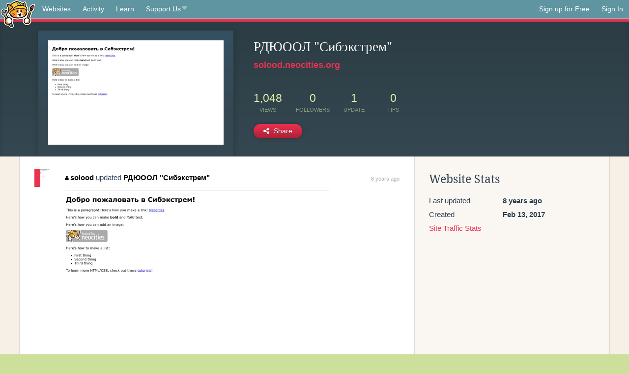

--- FILE ---
content_type: text/html;charset=utf-8
request_url: https://neocities.org/site/solood
body_size: 3052
content:
<!doctype html>
<html lang="en">
  <head>
    <title>Neocities - РДЮООЛ &amp;quot;Сибэкстрем&amp;quot;</title>

    <meta http-equiv="Content-Type" content="text/html; charset=UTF-8">
<meta name="description"        content="Create and surf awesome websites for free.">

<link rel="canonical" href="https://neocities.org/site/solood">

<meta property="og:title"       content="Neocities">
<meta property="og:type"        content="website">
<meta property="og:image"       content="https://neocities.org/img/neocities-front-screenshot.jpg">
<meta property="og:description" content="Create and surf awesome websites for free.">

<link rel="icon" type="image/x-icon" href="/img/favicon.png">

<meta name="viewport" content="width=device-width, minimum-scale=1, initial-scale=1">

      <meta name="robots" content="noindex, follow">

    <link href="/css/neo.css" rel="stylesheet" type="text/css" media="all">


    <script src="/js/jquery-1.11.0.min.js"></script>

    <script src="/js/highlight/highlight.min.js"></script>
    <link rel="stylesheet" href="/css/highlight/styles/tomorrow-night.css">
    <script>
      hljs.highlightAll()

      document.addEventListener('DOMContentLoaded', function() {
        var eventDateElements = document.querySelectorAll('.local-date-title');
        eventDateElements.forEach(function(element) {
          var timestamp = element.getAttribute('data-timestamp');
          var date = dayjs.unix(timestamp);
          var formattedDate = date.format('MMMM D, YYYY [at] h:mm A');
          element.title = formattedDate;
        });
      });
    </script>
  </head>

  <body class="interior">
    <div class="page">
      <header class="header-Base">

  <nav class="header-Nav clearfix" role="navigation">

    <a href="#!" title="show small screen nav" class="small-Nav">
      <img src="/img/nav-Icon.png" alt="navigation icon" />
    </a>

    <ul class="h-Nav constant-Nav">
        <li>
    <a href="/browse" id="browse-link">Websites</a>
    <script>
      document.addEventListener('DOMContentLoaded', () => {
        const browseLink = document.getElementById('browse-link');

        if (window.location.pathname === '/browse') {
          const params = new URLSearchParams(window.location.search);
          const persistParams = new URLSearchParams();
          const validPattern = /^[a-zA-Z0-9 ]+$/;

          ['sort_by', 'tag'].forEach(key => {
            if (params.has(key)) {
              const value = params.get(key);
              if (value.length <= 25 && validPattern.test(value)) {
                persistParams.set(key, value);
              }
            }
          });

          localStorage.setItem('browseQuery', persistParams.toString());
        }

        const savedQuery = localStorage.getItem('browseQuery');

        if (savedQuery) {
          browseLink.href = `/browse?${savedQuery}`;
        }
      });
    </script>
  </li>
  <li>
    <a href="/activity">Activity</a>
  </li>
  <li>
    <a href="/tutorials">Learn</a>
  </li>

    <li>
      <a href="/supporter">Support Us<i class="fa fa-heart"></i></i></a>
    </li>

    </ul>

    <ul class="status-Nav">
        <li>
          <a href="/#new" class="create-New">Sign up for Free</a>
        </li>
        <li>
          <a href="/signin" class="sign-In">Sign In</a>
        </li>
      </ul>
  </nav>

  <div class="logo int-Logo">
    <a href="/" title="back to home">
      <span class="hidden">Neocities.org</span>
      <img src="/img/cat.png" alt="Neocities.org" />
    </a>
  </div>
</header>

      <div class="header-Outro with-site-image">
  <div class="row content site-info-row">
    <div class="col col-50 signup-Area site-display-preview-wrapper large">
      <div class="signup-Form site-display-preview">
  	  <fieldset class="content">
        <a href="https://solood.neocities.org" class="screenshot" style="background-image:url(/site_screenshots/31/84/solood/index.html.540x405.webp);"></a>
	    </fieldset>
      </div>
    </div>
    <div class="col col-50 profile-info">
      <h2 class="eps title-with-badge"><span>РДЮООЛ &quot;Сибэкстрем&quot;</span> </h2>
      <p class="site-url"><a href="https://solood.neocities.org">solood.neocities.org</a></p>
      <div class="stats">
        <div class="stat"><strong>1,048</strong> <span>views</span></div>
        <div class="stat"><strong>0</strong> <span>followers</span></div>
        <div class="stat"><strong>1</strong> <span>update</span></div>
        <div class="stat tips"><strong>0</strong> <span>tips</span></div>
      </div>
      <div class="actions">


        <a href="#" id="shareButton" class="btn-Action" data-container="body" data-toggle="popover" data-placement="bottom" data-content='<a href="/site/solood.rss" target="_blank"><span>RSS Feed</span></a>
<br>
<a href="https://facebook.com/sharer.php?u=https%3A%2F%2Fsolood.neocities.org" target="_blank">Facebook</a>
<br>
<a href="https://bsky.app/intent/compose?text=%D0%A0%D0%94%D0%AE%D0%9E%D0%9E%D0%9B+%22%D0%A1%D0%B8%D0%B1%D1%8D%D0%BA%D1%81%D1%82%D1%80%D0%B5%D0%BC%22%3A+https%3A%2F%2Fsolood.neocities.org" target="_blank">Bluesky</a>
<br>
<a href="https://twitter.com/intent/tweet?text=%D0%A0%D0%94%D0%AE%D0%9E%D0%9E%D0%9B+%22%D0%A1%D0%B8%D0%B1%D1%8D%D0%BA%D1%81%D1%82%D1%80%D0%B5%D0%BC%22%3A+https%3A%2F%2Fsolood.neocities.org" target="_blank">Twitter</a>
<br>
<a href="https://www.reddit.com/submit?title=%D0%A0%D0%94%D0%AE%D0%9E%D0%9E%D0%9B+%22%D0%A1%D0%B8%D0%B1%D1%8D%D0%BA%D1%81%D1%82%D1%80%D0%B5%D0%BC%22&amp;url=https%3A%2F%2Fsolood.neocities.org" target="_blank">Reddit</a>
<br>
<a href="https://www.tumblr.com/share?v=3&amp;u=https%3A%2F%2Fsolood.neocities.org&amp;t=%D0%A0%D0%94%D0%AE%D0%9E%D0%9E%D0%9B+%22%D0%A1%D0%B8%D0%B1%D1%8D%D0%BA%D1%81%D1%82%D1%80%D0%B5%D0%BC%22" target="_blank">Tumblr</a>
<br>
<a href="https://toot.kytta.dev/?text=%D0%A0%D0%94%D0%AE%D0%9E%D0%9E%D0%9B+%22%D0%A1%D0%B8%D0%B1%D1%8D%D0%BA%D1%81%D1%82%D1%80%D0%B5%D0%BC%22%3A+https%3A%2F%2Fsolood.neocities.org" target="_blank">Mastodon</a>
'><i class="fa fa-share-alt"></i> <span>Share</span></a>

      </div>
    </div>
  </div>
</div>

<div class="container site-profile">
<div class="content misc-page columns right-col"><div class="col-left">
  <div class="col col-66">
    
    <div class="site-profile-padding"><script src="/js/news/template.js"></script>
<script src="/js/news/like.js"></script>
<script src="/js/news/comment.js"></script>
<script src="/js/news/profile_comment.js"></script>
<script src="/js/news/event.js"></script>
<script src="/js/news/site.js"></script>



    <div class="news-item update">
      <div class="title">
        <div class="icon"><a href="/site/solood" title="solood" class="avatar" style="background-image: url(/site_screenshots/31/84/solood/index.html.50x50.webp);"></a></div>
        <div class="text">
            <a href="/site/solood" class="user" title="РДЮООЛ &quot;Сибэкстрем&quot;"><i class="fa fa-user"></i>solood</a> updated <a href="https://solood.neocities.org" class="user" title="РДЮООЛ &quot;Сибэкстрем&quot;">РДЮООЛ &quot;Сибэкстрем&quot;</a>
        </div>
        <span class="date">
            <a href="/site/solood?event_id=347127" class="local-date-title" data-timestamp="1486989780">8 years ago</a>
        </span>
      </div>

        <div class="content">
          <div class="files">
              <div class="file">
                <div class="html-thumbnail html">
                  <a href="https://solood.neocities.org">
                      <img src="/site_screenshots/31/84/solood/index.html.540x405.webp" alt="Website screenshot">
                      <span class="title" title="index.html">
                          РДЮООЛ &quot;Сибэкстрем&quot;
                      </span>
                  </a>
                </div>
              </div>
          </div>
        </div>

    <div id="event_347127_actions" class="actions">
</div>




  </div>


<div class="content">
  
</div>

</div>
  </div>

  <div class="col col-33">
    <h3>Website Stats</h3>
    <div class="stats">
      <div class="stat">
          <span>Last updated</span>
          <strong class="local-date-title" data-timestamp="1486989780">8 years ago</strong>
      </div>
      <div class="stat"><span>Created</span><strong>Feb 13, 2017</strong></div>
      <a href="/site/solood/stats">Site Traffic Stats</a>
    </div>

    


    


      <div class="report">
      </div>
  </div>
</div></div>
</div>


    </div>
    <footer class="footer-Base">
      <aside class="footer-Outro">
  <div class="footer-Content">
    <div class="row">
      <p class="tiny col credits">
        <a href="https://neocities.org" title="Neocities.org" style="text-decoration:none;">Neocities</a> is <a href="https://github.com/neocities" title="Neocities on GitHub">open source</a>. Follow us on <a href="https://bsky.app/profile/neocities.org">Bluesky</a>
      </p>
      <nav class="footer-Nav col">
        <ul class="tiny h-Nav">
          <li><a href="/about">About</a></li>
          <li><a href="/donate">Donate</a></li>
          <li><a href="/cli">CLI</a></li>
            <li><a href="//blog.neocities.org">Blog</a></li>
            <li><a href="/api">API</a></li>
            <li><a href="/press">Press</a></li>
          <li><a href="http://status.neocitiesops.net/">Status</a></li>
          <li><a href="/terms" rel="nofollow">Terms</a></li>
          <li><a href="/contact" rel="nofollow">Contact</a></li>
        </ul>
      </nav>
    </div>
  </div>
</aside>

    </footer>

    <script src="/js/underscore-min.js"></script>
    <script src="/js/nav.min.js"></script>
    <script src="/js/bootstrap.min.js"></script>
    <script src="/js/typeahead.bundle.js"></script>
    <script src="/js/dayjs.min.js"></script>
    
    <script>
      $("a#like").tooltip({html: true})
      $("a.comment_like").tooltip({html: true})
      $('#shareButton').popover({html: true})
      $('#tipButton').popover({html: true})

      $('.typeahead').typeahead({
        minLength: 2,
        highlight: true
      }, {
        name: 'tags',
        source: function(query, callback) {
          $.get('/tags/autocomplete/'+query+'.json', function(data) {
            var suggestions = JSON.parse(data)
            var suggestionObjects = []
            for(var i=0; i<suggestions.length; i++)
              suggestionObjects.push({value: suggestions[i]})

            callback(suggestionObjects)
          })
        }
      }).on('typeahead:selected', function(e) {
        e.target.form.submit()
      })
    </script>
  </body>
</html>
